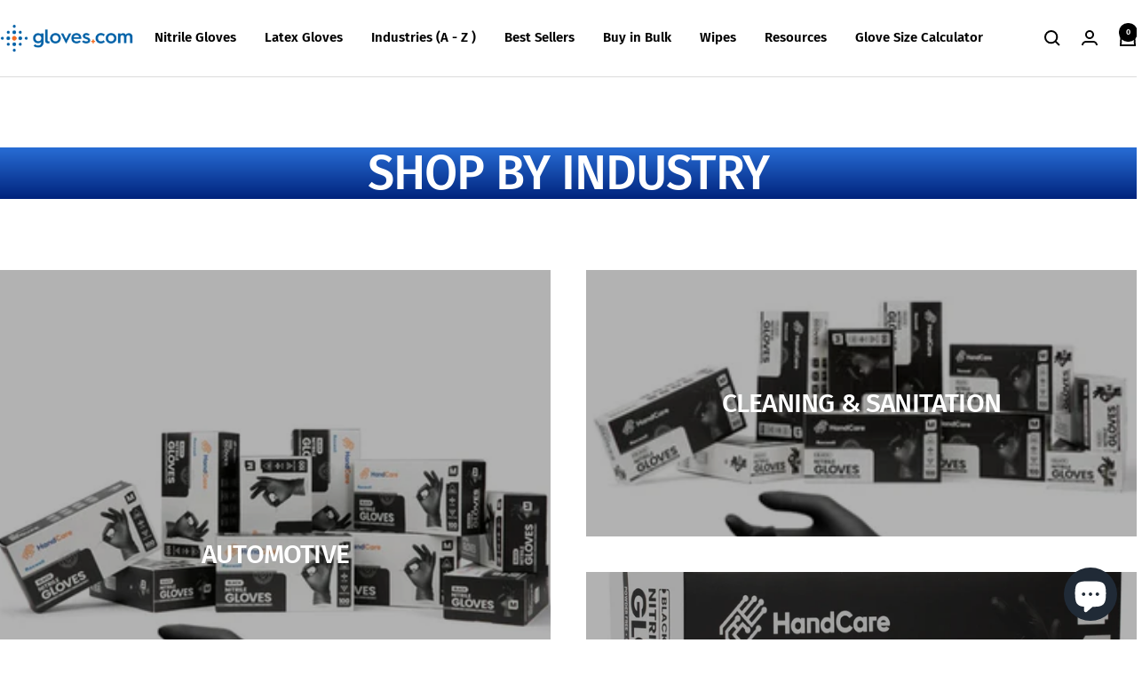

--- FILE ---
content_type: text/css
request_url: https://d1npnstlfekkfz.cloudfront.net/zipify-oneclickupsell-editor.css
body_size: 108
content:
.wysiwyg-container[data-v-3eeff97e]{position:relative}.wysiwyg-container .live--overflow[data-v-3eeff97e]{overflow-wrap:break-word;min-height:4px;max-height:115px;overflow-y:auto}.wysiwyg-container .live--overflow[data-v-3eeff97e]::-webkit-scrollbar{width:5px;height:5px}.wysiwyg-container .live--overflow[data-v-3eeff97e]::-webkit-scrollbar-track{background-color:#d7d9db}.wysiwyg-container .live--overflow[data-v-3eeff97e]::-webkit-scrollbar-thumb{background-color:#afb3b7}@media (max-width:768px){.noselect[data-v-3eeff97e]{pointer-events:none;touch-action:none;-webkit-user-select:none;-moz-user-select:none;-ms-user-select:none;user-select:none}}

--- FILE ---
content_type: text/javascript
request_url: https://www.gloves.com/cdn/shop/t/152/assets/custom.js?v=123861774832374041691744032298
body_size: -585
content:
//# sourceMappingURL=/cdn/shop/t/152/assets/custom.js.map?v=123861774832374041691744032298


--- FILE ---
content_type: text/json
request_url: https://conf.config-security.com/model
body_size: 83
content:
{"title":"recommendation AI model (keras)","structure":"release_id=0x61:68:46:6b:69:62:4d:29:4a:7c:3f:49:74:78:60:7e:28:74:6d:78:30:6f:7b:37:3a:37:4f:28:28;keras;iak0umpsc5zpirxlhhfp7qnt7qr7rayawaykloj067wv6tn3vnj5uvjymimthtutg7d3zrc2","weights":"../weights/6168466b.h5","biases":"../biases/6168466b.h5"}